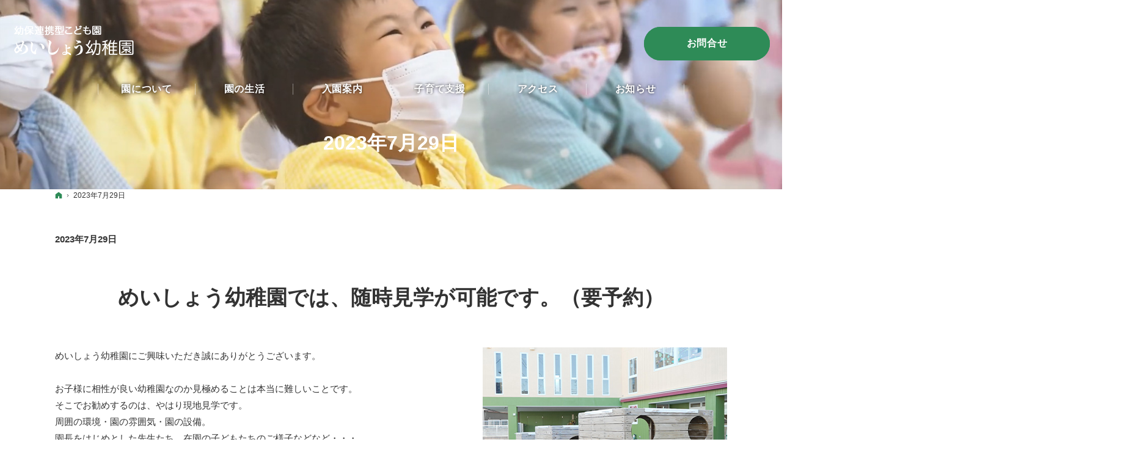

--- FILE ---
content_type: text/html
request_url: https://www.yoho-meisyou.jp/2023/07/29/
body_size: 22671
content:
<!DOCTYPE html><html lang="ja" id="n"><head>
<meta charset="UTF-8"><meta name="viewport" content="width=device-width,initial-scale=1">
<title>2023年7月29日｜幼保連携型認定こども園 めいしょう幼稚園｜葛飾区内で創立以来85余年と一番の伝統を誇る幼稚園</title>
<meta name="description" content="2023年7月29日&laquo;幼保連携型認定こども園めいしょう幼稚園は創立以来85余年と葛飾区内で一番の伝統を誇る幼稚園です。「めいしょう」は一人ひとりと丁寧に向き合い「心」をはぐくみ、「個」を大切にします。">
<meta name="keywords" content="幼保連携型認定こども園,葛飾区,四ツ木駅">
<meta name="format-detection" content="telephone=no">
<link rel="stylesheet" href="https://www.yoho-meisyou.jp/style.css"><link rel="stylesheet" href="https://www.yoho-meisyou.jp/print.css" media="print">
<meta property="og:type" content="article">
<meta property="og:title" content="2023年7月29日">
<meta property="og:description" content="2023年7月29日&laquo;幼保連携型認定こども園めいしょう幼稚園は創立以来85余年と葛飾区内で一番の伝統を誇る幼稚園です。「めいしょう」は一人ひとりと丁寧に向き合い「心」をはぐくみ、「個」を大切にします。">
<meta property="og:url" content="https://www.yoho-meisyou.jp/2023/07/29/">
<meta property="og:image" content="https://www.yoho-meisyou.jp/images/og.png">
<meta property="og:locale" content="ja_JP">
<meta property="og:site_name" content="幼保連携型認定こども園　めいしょう幼稚園">
<meta name="twitter:card" content="summary">
<script src="https://www.yoho-meisyou.jp/js/jquery.js"></script>
<script src="https://www.yoho-meisyou.jp/js/fancybox/fancybox.js"></script>
<link rel="stylesheet" href="https://www.yoho-meisyou.jp/js/fancybox/fancybox.css" media="screen">
<script src="https://www.yoho-meisyou.jp/js/shared.js"></script>
<!-- Google tag (gtag.js) -->
<script async src="https://www.googletagmanager.com/gtag/js?id=G-V4E809JY8H"></script>
<script>
  window.dataLayer = window.dataLayer || [];
  function gtag(){dataLayer.push(arguments);}
  gtag('js', new Date());

  gtag('config', 'G-V4E809JY8H');
</script></head>
<body class="column1">
<div id="top"><header id="header">
<h1>2023年7月29日</h1>
<p>葛飾区内で創立以来85余年と一番の伝統を誇るめいしょう幼稚園</p>
<h2><a href="https://www.yoho-meisyou.jp/" rel="home">葛飾区内で創立以来85余年と一番の伝統を誇るめいしょう幼稚園</a></h2>
<p><a href="https://www.yoho-meisyou.jp/" rel="home"><img src="https://www.yoho-meisyou.jp/logo.png" alt="幼保連携型認定こども園めいしょう幼稚園｜葛飾区内で創立以来85余年と一番の伝統を誇る幼稚園" class="nof"></a></p>
</header></div>
<main id="main">
<p class="b">2023年7月29日</p>
<article id="a-admissions01">
<h3><a href="https://www.yoho-meisyou.jp/admissions/admissions01.html">めいしょう幼稚園では、随時見学が可能です。（要予約）</a></h3>
<div class="content">
<p><img src="/images/admissions01-01.jpg" alt="めいしょう幼稚園では、随時見学が可能です。" class="right" /></p>

<p>めいしょう幼稚園にご興味いただき誠にありがとうございます。</p>

<p>お子様に相性が良い幼稚園なのか見極めることは本当に難しいことです。<br>
そこでお勧めするのは、やはり現地見学です。<br>
周囲の環境・園の雰囲気・園の設備。<br>
園長をはじめとした先生たち、在園の子どもたちのご様子などなど・・・<br>
現地へお越しいただくことで、様々な情報を得ていただくことができます。<br>
少しでも当園にご興味がありましたら、是非保護者様ご自身の眼で現地の雰囲気をお確かめ下さい。</p>

<p>見学をご希望の方は、事前にお電話にて日時をご予約ください。随時受け付けています。<br class="clear" /></p>

<p><span class="linebox t-c">保育園見学のお問合せはこちらまで<br>
<span class="fs-5 b"><a href="tel:0336932636" class="icon-tel" onclick="gtag('event', 'teltap', {'event_category': 'tap','event_label': 'contact'});">03-3693-2636</a></span><br>
受付時間／8:30～17:30（土日祝を除く）</span></p>
</div>
</article>
<article id="a-admissions02" class="haikei-tile inwide wide">
<h3><a href="https://www.yoho-meisyou.jp/admissions/admissions02.html">募集要項</a></h3>
<div class="content">
<div class="wrap">
<span class="h4">令和8年度　新入園児（1号認定子ども・幼稚園部門）</span>

<table class="s_clear thc v-m">
<tr><th class="w25">入園資格</th><td>幼保連携型認定こども園めいしょう幼稚園の保育方針や特色、制度の仕組み、費用についての重要事項説明を受け、同意いただける保護者の下記の子ども<br>
・3歳児　令和4年4月2日～令和5年4月1日生</td></tr>
<tr><th>募集人数</th><td>3歳児 　27名</td></tr>
<tr><th>願書配布</th><td>令和7年10月15日以降配布します。<br>
直接、幼稚園窓口にお申し出ください。　(願書は無料で配布しています。）</td></tr>
<tr><th>入園申込</th><td>令和7年11月4日午前9時00分より受付いたします。<br>園所定の「入園願書」に入園選考料5,000円を添えて提出して下さい。</td></tr>
<tr><th>入園許可</th><td>入園願書提出後、同日簡単なお子様の面接と親子面接を行い、受入準備金を納入していただき、入園を許可します。</td></tr>
<tr><th>費用</th><td><p><span class="b">【願書提出時に要する費用】</span><br>入園選考料 5,000円</p>
<p><span class="b">【 面接終了・手続き時に要する費用 】</span><br>
受入準備金120,000円
※双生児等同時入園の際は、所定の手続きの上　減免措置があります。</p>
<p><span class="b">【 入園後(令和8年4月以降)に要する費用 】</span><br>
全園児共通　保育料は各家庭の所得に応じてお住いの区が定める額を園にお支払いいただきます。（3歳児クラス以上の基本保育料は無償化の対象です。）
重要事項説明書に記載する特定負担額、及び実費に係る利用者負担金</p>
※本園には家計の急変等に対する保育料の減免制度があります。</td></tr>
</table>

<p><span class="h4">補助金について</span></p>

<p>3歳児以上クラスは幼児教育・保育の無償化により基本保育料が無償となります。(お住まいの区により補助制度は様々です。下記のリンクからご確認ください。<br>
<a href="https://www.city.katsushika.lg.jp/kosodate/1000056/1030197/1021308/1021309.html" target="_blank" rel="noopener nofollow" class="window">葛飾区の幼児教育無償化</a><br>
<a href="https://www.city.sumida.lg.jp/kosodate_kyouiku/kosodate_site/azukeru/youtien/yochien-musyouka.html" target="_blank" rel="noopener nofollow" class="window">墨田区の幼児教育無償化の概要</a><br>
<a href="https://www.city.edogawa.tokyo.jp/e047/kosodate/kosodate/hoiku/nitijou/shiritsu.html" target="_blank" rel="noopener nofollow" class="window">江戸川区の幼児教育無償化</a></p>

</div>
</div>
</article>
<article id="a-faq">
<h3><a href="https://www.yoho-meisyou.jp/admissions/faq.html">よくあるご質問</a></h3>
<div class="content">
<dl class="faq2 mt40">
<dt>幼保連携型認定こども園とは、どのような施設ですか？</dt>
<dd>
従来の幼稚園と、保育園が一体化し、一つの施設の中で幼稚園・保育園の両方の機能を持った施設です。当園は、長年にわたる幼児教育の経験を活かしながら、幼児教育・保育の両面から子育てをサポートします。
</dd></dl>
<dl class="faq2 mt40"><dt>入園を検討中ですが、見学は出来ますか？</dt>
<dd>
見学は随時受け付けています。見学をご希望の方は、事前にお電話にて日時をご予約ください。
</dd></dl>
<!--<dl class="faq2 mt40"><dt>通園方法を教えてください</dt>
<dd>
内容
</dd></dl>
<dl class="faq2 mt40"><dt>バスの利用について教えてください</dt>
<dd>
内容
</dd></dl>
<dl class="faq2 mt40"><dt>園のセキュリティについて教えてください</dt>
<dd>
内容
</dd></dl>
</dl>

<p><span class="h3">保育について</span></p>

<dl class="faq2 mt40"><dt>慣らし保育はありますか？</dt>
<dd>
テキストテキストテキストテキストテキストテキストテキストテキストテキストテキストテキストテキストテキストテキストテキストテキストテキストテキストテキストテキスト
</dd></dl>
<dl class="faq2 mt40"><dt>入園までにどの程度自分でできるようになっていたら良いですか？</dt>
<dd>
内容
</dd></dl>
<dl class="faq2 mt40"><dt>何歳から入園できますか？</dt>
<dd>
内容
</dd></dl>
<dl class="faq2 mt40"><dt>食物アレルギーの対応はしていますか？</dt>
<dd>
内容
</dd></dl>
</dl>-->

</div>
</article>
<article id="a-aday">
<h3><a href="https://www.yoho-meisyou.jp/life/aday.html">園の一日</a></h3>
<div class="content">
<ul class="day_list">
<span class="line"></span>
<li class="reverse">
<div class="txt_area">
<div class="txt_wrap">
<p class="time font_shuei h4"><span>9:00</span></p>
<h3 class="font_shuei">登園・自由遊び</h3>
<p class="com_txt txt">お父さん、お母さんと一緒にまたはスクールバスで登園します。元気に朝のごあいさつ！着替え、支度をして一日のはじまり♪</p>
</div>
</div>
<div class="photo">
<img src="/images/aday01-01.jpg" alt="登園・自由遊び">
</div>
</li>
<li>
<div class="txt_area">
<div class="txt_wrap">
<p class="time font_shuei h4"><span>9:50</span></p>
<h3 class="font_shuei">片づけ・手洗い</h3>
<p class="com_txt txt">園庭で元気に遊んだあとはしっかりと手洗いをします。</p>
</div>
</div>
<div class="photo">
<img src="/images/aday01-02.jpg" alt="片づけ・手洗い">
</div>
</li>
<li class="reverse">
<div class="txt_area">
<div class="txt_wrap">
<p class="time font_shuei h4"><span>10:00</span></p>
<h3 class="font_shuei">クラスで活動</h3>
<p class="com_txt txt">年少、年中、年長の各クラスに分かれて先生と一緒にお遊び、お勉強をします。</p>
</div>
</div>
<div class="photo">
<img src="/images/aday01-03.jpg" alt="クラスで活動">
</div>
</li>
<li>
<div class="txt_area">
<div class="txt_wrap">
<p class="time font_shuei h4"><span>11:30</span></p>
<h3 class="font_shuei">昼食(自園調理の給食)</h3>
<p class="com_txt txt">温かいご飯をいただきます♪</p>
</div>
</div>
<div class="photo">
<img src="/images/aday01-04.jpg" alt="昼食(自園調理の給食)">
</div>
</li>
<li class="reverse">
<div class="txt_area">
<div class="txt_wrap">
<p class="time font_shuei h4"><span>12:45</span></p>
<h3 class="font_shuei">自由遊び</h3>
<p class="com_txt txt">食後の運動〜 お部屋、園庭で自由に遊びます！</p>
</div>
</div>
<div class="photo">
<img src="/images/aday01-05.jpg" alt="自由遊び">
</div>
</li><li>
<div class="txt_area">
<div class="txt_wrap">
<p class="time font_shuei h4"><span>13:30</span></p>
<h3 class="font_shuei">降園準備</h3>
<p class="com_txt txt">そろそろ帰りの準備。着替えをした後は先生に絵本を読んでもらったり、歌を歌ってお迎えを待ちます。</p>
</div>
</div>
<div class="photo">
<img src="/images/aday01-06.jpg" alt="降園準備">
</div>
</li>
<li class="reverse">
<div class="txt_area">
<div class="txt_wrap">
<p class="time font_shuei h4"><span>14:00</span></p>
<h3 class="font_shuei">降園</h3>
<p class="com_txt txt">今日も一日楽しかったね♪ お父さん、おかあさんのお迎え、またはスクールバスに乗って帰ります。また明日〜</p>
</div>
</div>
<div class="photo">
<img src="/images/aday01-07.jpg" alt="降園">
</div>
</li></ul>
</div>
</article>
<article id="a-schedule" class="haikei-tile inwide wide">
<h3><a href="https://www.yoho-meisyou.jp/life/schedule.html">年間行事</a></h3>
<div class="content">
<div class="wrap">
<ul class="typebox2-3">
<li class="event04"><p class="month"><img src="/images/month04.png" alt="4月" /></p>
<img src="/images/april.jpg" alt="4月" />
<ul class="event-list">
<li>入園式</li>
<li>オリエンテーリング</li>
</ul></li>
<li class="event05"><p class="month"><img src="/images/month05.png" alt="5月" /></p>
<img src="/images/may.jpg" alt="5月" />
<ul class="event-list">
<li>春の遠足(上野動物園)</li>
<li>母の日の集い</li>
<li>健康診断(内科・歯科)</li>
</ul></li>
<li class="event06"><p class="month"><img src="/images/month06.png" alt="6月" /></p>
<img src="/images/june.jpg" alt="6月" />
<ul class="event-list">
<li>父の日の集い</li>
<li>プール開き</li>
</ul></li>
<li class="event07"><p class="month"><img src="/images/month07.png" alt="7月" /></p>
<img src="/images/july.jpg" alt="7月" />
<ul class="event-list">
<li>七夕</li>
<li>お泊り保育(年長)</li>
<li>夏の保育</li>
<li>めいしょう夏まつり</li>
</ul></li>
<li class="event08"><p class="month"><img src="/images/month08.png" alt="8月" /></p>
<img src="/images/august.jpg" alt="8月" />
<ul class="event-list">
<li>夏の保育</li>
<li>お楽しみ会</li>
</ul></li>
<li class="event09"><p class="month"><img src="/images/month09.png" alt="9月" /></p>
<img src="/images/september.jpg" alt="9月" />
<ul class="event-list">
<li>敬老の日の集い</li>
<li>秋の遠足(芋ほり)</li>
</ul></li>
<li class="event10"><p class="month"><img src="/images/month10.png" alt="10月" /></p>
<img src="/images/october.jpg" alt="10月" />
<ul class="event-list">
<li>運動会</li>
<li>ふれあい動物村</li>
</ul></li>
<li class="event11"><p class="month"><img src="/images/month11.png" alt="11月" /></p>
<img src="/images/november.jpg" alt="11月" />
<!--<ul class="event-list">
<li>サンプル</li>
<li>サンプル</li>
</ul>--></li>
<li class="event12"><p class="month"><img src="/images/month12.png" alt="12月" /></p>
<img src="/images/december.jpg" alt="12月" />
<ul class="event-list">
<li>おもちつき</li>
<li>生活発表会</li>
<li>X'mas こども会</li>
</ul></li>
<li class="event01"><p class="month"><img src="/images/month01.png" alt="1月" /></p>
<img src="/images/january.jpg" alt="1月" />
<ul class="event-list">
<li>こども新年会</li>
</ul></li>
<li class="event02"><p class="month"><img src="/images/month02.png" alt="2月" /></p>
<img src="/images/february.jpg" alt="2月" />
<ul class="event-list">
<li>節分豆まき</li>
<li>作品展</li>
<li>お別れ遠足(年長)</li>
</ul></li>
<li class="event03"><p class="month"><img src="/images/month03.png" alt="3月" /></p>
<img src="/images/march.jpg" alt="3月" />
<ul class="event-list grid2">
<li>ひなまつり</li>
<li>観劇会</li>
<li>お別れ会</li>
<li>卒園式</li>
<li>修了式</li>
</ul></li>
</ul>
</div>
</div>
</article>
</main><div id="mbtn"><a href="#menu">Menu</a></div><aside id="side">
<div id="snav"><ul class="info sotxt"><li>
<address><span>お電話でのお問合せ</span><a href="tel:0336932636" onclick="gtag('event', 'tap', {'event_category': 'tel'});" class="tel">03-3693-2636</a></address>
</li><li><p><a href="/contact-ssl/" class="a-btn3 b uppercase">お問合せ</a></p></li></ul></div>
<nav id="menu">
<ul>
<li><a href="https://www.yoho-meisyou.jp/" rel="home">ホーム</a></li>
<li><a href="https://www.yoho-meisyou.jp/about/">園について</a></li>
<li><a href="https://www.yoho-meisyou.jp/life/">園の生活</a><ul>
<li><a href="https://www.yoho-meisyou.jp/life/#a-aday">園の一日</a></li>
<li><a href="https://www.yoho-meisyou.jp/life/#a-schedule">年間行事</a></li>
</ul></li>
</ul><ul>
<li><a href="https://www.yoho-meisyou.jp/admissions/">入園案内</a><ul>
<li><a href="https://www.yoho-meisyou.jp/admissions/#a-admissions02">募集要項</a></li>
<li><a href="https://www.yoho-meisyou.jp/admissions/#a-faq">よくあるご質問</a></li>
</ul></li>
<li><a href="https://www.yoho-meisyou.jp/support/">子育て支援</a><ul>
<li><a href="https://www.yoho-meisyou.jp/support/#a-oazukari">預かり保育</a></li>
<li><a href="https://www.yoho-meisyou.jp/support/#a-meisyou-kids">めいしょうkids</a></li>
</ul></li>
</ul><ul>
<li><a href="https://www.yoho-meisyou.jp/access/">アクセス</a></li>
<li><a href="https://www.yoho-meisyou.jp/download/">書類ダウンロード</a></li>
<li><a href="https://www.yoho-meisyou.jp/news/">お知らせ</a></li>
<li><a href="/blogs/" target="_blank">保育ブログ</a></li>
</ul><ul>
<li><a href="https://www.yoho-meisyou.jp/contact-ssl/">お問合せ</a></li>
<li><a href="https://www.yoho-meisyou.jp/recruit/">採用情報</a></li>
<li><a href="https://www.yoho-meisyou.jp/privacy/">プライバシーポリシー</a></li>
<li><a href="https://www.yoho-meisyou.jp/archives.html">サイトマップ</a></li>
</ul>
</nav>
<ul>
<li><a href="https://www.meisyou2.jp/" target="_blank"><img src="/images/banner2.jpg" alt="明昭第二幼稚園"></a></li>
</ul>
<ul class="sns">
<li><a href="https://www.youtube.com/channel/UC9RYr72b-ADXN5n1ZGcl99Q?app=desktop" target="_blank" rel="noopener nofollow" class="icon-yt db_i">YouTube</a></li>
</ul>
</aside>
<nav id="topicpath"><ol>
<li><a href="https://www.yoho-meisyou.jp/" rel="home"><span>ホーム</span></a></li><li><span>2023年7月29日</span></li>
</ol></nav>
<div id="nav">
<div id="hnav"><ul class="info"><li><p><a href="/contact-ssl/" class="a-btn3 b uppercase">お問合せ</a></p></li></ul></div>
<nav id="global"><ul itemscope itemtype="http://www.schema.org/SiteNavigationElement">

<li itemprop="name"><a itemprop="url" href="https://www.yoho-meisyou.jp/about/"><span>園について</span></a></li>
<li itemprop="name"><a itemprop="url" href="https://www.yoho-meisyou.jp/life/"><span>園の生活</span></a><ul>
<li><a href="https://www.yoho-meisyou.jp/life/#a-aday">園の一日</a></li>
<li><a href="https://www.yoho-meisyou.jp/life/#a-schedule">年間行事</a></li>
</ul></li>
<li itemprop="name"><a itemprop="url" href="https://www.yoho-meisyou.jp/admissions/"><span>入園案内</span></a><ul>
<li><a href="https://www.yoho-meisyou.jp/admissions/#a-admissions02">募集要項</a></li>
<li><a href="https://www.yoho-meisyou.jp/admissions/#a-faq">よくあるご質問</a></li>
</ul></li>
<li itemprop="name"><a itemprop="url" href="https://www.yoho-meisyou.jp/support/"><span>子育て支援</span></a><ul>
<li><a href="https://www.yoho-meisyou.jp/support/#a-oazukari">預かり保育</a></li>
<li><a href="https://www.yoho-meisyou.jp/support/#a-meisyou-kids">めいしょうkids</a></li>
</ul></li>
<li itemprop="name"><a itemprop="url" href="https://www.yoho-meisyou.jp/access/"><span>アクセス</span></a></li>
<li itemprop="name"><a itemprop="url" href="https://www.yoho-meisyou.jp/news/"><span>お知らせ</span></a></li>
</ul></nav>
</div>
<div id="info"><footer id="footer">
<div id="contact" class="np">
<p class="greeting"><span lang="en">お問合せ</span>ご相談や見学など、お気軽にお問合せください</p>
<p class="widebtn"><a href="/contact-ssl/" class="a-btn3"><span class="big">お問合せ</span></a></p>
<address id="tel"><span>お電話でのお問合せ</span><a href="tel:0336932636" onclick="gtag('event', 'tap', {'event_category': 'tel'});" class="tel">03-3693-2636</a></address>
</div>
<div id="fmenu"><nav>
<ul>
<li><a href="https://www.yoho-meisyou.jp/" rel="home">ホーム</a></li>
<li><a href="https://www.yoho-meisyou.jp/about/">園について</a></li>
<li><a href="https://www.yoho-meisyou.jp/life/">園の生活</a><ul>
<li><a href="https://www.yoho-meisyou.jp/life/#a-aday">園の一日</a></li>
<li><a href="https://www.yoho-meisyou.jp/life/#a-schedule">年間行事</a></li>
</ul></li>
</ul><ul>
<li><a href="https://www.yoho-meisyou.jp/admissions/">入園案内</a><ul>
<li><a href="https://www.yoho-meisyou.jp/admissions/#a-admissions02">募集要項</a></li>
<li><a href="https://www.yoho-meisyou.jp/admissions/#a-faq">よくあるご質問</a></li>
</ul></li>
<li><a href="https://www.yoho-meisyou.jp/support/">子育て支援</a><ul>
<li><a href="https://www.yoho-meisyou.jp/support/#a-oazukari">預かり保育</a></li>
<li><a href="https://www.yoho-meisyou.jp/support/#a-meisyou-kids">めいしょうkids</a></li>
</ul></li>
</ul><ul>
<li><a href="https://www.yoho-meisyou.jp/access/">アクセス</a></li>
<li><a href="https://www.yoho-meisyou.jp/download/">書類ダウンロード</a></li>
<li><a href="https://www.yoho-meisyou.jp/news/">お知らせ</a></li>
<li><a href="/blogs/" target="_blank">保育ブログ</a></li>
</ul><ul>
<li><a href="https://www.yoho-meisyou.jp/contact-ssl/">お問合せ</a></li>
<li><a href="https://www.yoho-meisyou.jp/recruit/">採用情報</a></li>
<li><a href="https://www.yoho-meisyou.jp/privacy/">プライバシーポリシー</a></li>
<li><a href="https://www.yoho-meisyou.jp/archives.html">サイトマップ</a></li>
</ul>
</nav></div>
<div id="fnav">
<p id="copyright"><small>&copy; 2023-2026 幼保連携型認定こども園　めいしょう幼稚園</small></p>
<h3>子どもの気持ちを大切に。<a href="https://www.yoho-meisyou.jp/" rel="home">幼保連携型認定こども園 めいしょう幼稚園｜葛飾区内で創立以来85余年と一番の伝統を誇る幼稚園</a></h3>
</div>
</footer></div>
<div id="pnav" class="on"><ul><li id="ppl"><a href="/contact-ssl/">お問合せ</a></li><li id="up"><a href="#top">PageTop</a></li></ul></div>
<div id="rnav" class="on"><ul><li><a href="/contact-ssl/">お問合せ</a></li></ul></div>
<script type="application/ld+json">{"@context":"http://schema.org","@graph":[{"@type":"Organization","name":"幼保連携型認定こども園　めいしょう幼稚園","url":"https://www.yoho-meisyou.jp/","logo":"https://www.yoho-meisyou.jp/logo.png"},{"@type":"WebSite","url":"https://www.yoho-meisyou.jp/","name":"幼保連携型認定こども園　めいしょう幼稚園"},{"@type":"BreadcrumbList","itemListElement":[{"@type":"ListItem","position":1,"item":{"@id":"https://www.yoho-meisyou.jp/","name":"幼保連携型認定こども園　めいしょう幼稚園"}}]}]}</script>
</body>
</html>

--- FILE ---
content_type: text/css
request_url: https://www.yoho-meisyou.jp/style.css
body_size: 14045
content:
@charset "utf-8";
@import url(css/basic.css);
@import url(css/alg/horse.css);
h2+p a{background-image:url("logo_w.png");}
h3{text-align:center;}
.column1 #main>.wide.inwide, .column1 #main>.inwide>*{padding-top:40px;}

a,#menu li li a,#global li li a,.more a,a span.more{color:#2e8b57;}
a:hover,#menu li li a:hover,#global li li a:hover,.more a:hover,a:hover span.more{color:#42b474;}
[class*="a-btn"]:hover,#contents01>dt [lang="en"],#contents02,.newlist>li>time{color:#111;}.a-btn2,dl.faq>dt::before{color:#2e8b57;}
button:hover,[type="button"]:hover,[type="reset"]:hover,[type="submit"]:hover,.list-btn a:hover,.close_popup:hover,#pnav a,.pnav a:hover,.pnav [rel]:hover,#paging li.active,.btn-case:hover,.pnav span,.list-tag a:hover,.list-tag a.on{background-color:#2e8b57;}
th,td,button,input,select,.select,textarea,.close_popup{border-color:#ccc;}
th,.s_ttl tbody th[title]::before,.s_ttl tbody td[title]::before,[class*="linebox"],.list-btn a{background-color:#f8f7ef;}
#fnav h3,#fnav h3 a,#copyright{color:#7a7654;}#fmenu,#fmenu a{color:#7a7654;}
#fmenu{background-color:#f0e68c;}#footer{background-color:#e2d771;}
#menu, #snav{background-color:#fff;}
#menu a{color:#333;}
#menu>ul+ul, #menu li+li, #menu li ul{border-top:1px solid #ccc;}
#menu{border-top:1px solid #ccc;border-bottom:1px solid #ccc;}
#menu>ul>li>a.on, #menu>ul>li>a:hover{background:#f9f7e1;color:#333;}
#menu li li a::before,.info address,.info a[href^="tel:"],.ingo .tel::before{color:#333;}
#show>h3{left:50%;top:50%;width:75%;z-index:3;text-indent:0;line-height:0;-webkit-transform:translate(-50%,-50%);transform:translate(-50%,-50%);max-width:1120px;filter:drop-shadow(0px 0px 8px rgba(0,0,0,0.8));}
#contents01{background-color:#f0e68c;}
#contents01>dt{padding:4em 10px 3em;}
#contents01>dt [lang="en"]{color:#2e8b57;font-size:2em;font-weight:600;}
#contents01>dt p{color:#333;line-height:2;}
#contents01>dt .a-btn{font-size:16px;}
#contents01 h3,#contents02 h3{color:#fff;}#contents01 h3::after{background:#eee;}#contents01 p{color:#7a7654;}
#contact .greeting [lang="en"]{font-size:2em;}
#contact .greeting,#contact address,#contact .greeting [lang="en"],#contact a[href^="tel:"],#contact a[href^="tel:"]::before{color:#333;}
#contact .greeting{margin-bottom:2em;}#contact address{margin-top:1.5em;}
#contact ul{max-width:1120px;}
#contact li{padding:20px 0;}#contact li+li{padding-top:0;}
#contact li+li::after{background-color:transparent;}
#contact .widebtn{font-weight:700;margin:0 auto;}
.newlist{background-color:#f8f7ef;}
.sns [class^="icon-"].db_i::before{color:#bab26d;}
.greeting [lang="en"],#contents01 [lang="en"],section>h3 [lang="en"]{font-family:"游ゴシック体",YuGothic,"游ゴシック Medium","Yu Gothic Medium","游ゴシック","Yu Gothic",Verdana,Meiryo,sans-serif;}

.a-btn2,.a-btn3,[class*="a-btn"]:hover{box-shadow:1px 1px 0 #2e8b57 inset,-1px -1px 0 #2e8b57 inset;}
.a-btn2::before,.newlist>li>time::before,.a-btn::before{color:#2e8b57;}
#contact .a-btn3{background:url("images/character_btn.png") no-repeat left center #2e8b57;background-size:auto 100%;}
#contact .a-btn3::before{color:#fff;}
[class|="required"],[class*="a-btn"]:hover,a:hover [class*="a-btn"],.a-btn3,#rnav a{background-color:#2e8b57;color:#fff;}
.a-btn3:hover,#rnav a:hover{background-color:#36a064;border-color:#36a064;}
button,[type="button"],[type="reset"],[type="submit"],.a-btn,.close_popup,.list-tag a{box-shadow:1px 1px 0 inset #2e8b57, -1px -1px 0 inset #2e8b57;color:#2e8b57;}

h4,.h4,dl.box>dt{margin-bottom:1.5em;background:linear-gradient(to right,#2e8b57,#2e8b57 23.07692307692308%,#ccc 23.07692307692308%,#ccc);background-repeat:repeat-x;background-position:0 bottom;background-size:100% 1px;}
h5,.h5{color:#2e8b57;}
h5::before,.h5::before{border-color:#2e8b57;}
h6::before,.h6::before{border-color:#2e8b57;}
[class*="linebox"]{border:none;box-shadow:none;border-radius:10px;background-color:#f7f1b7;}
[class*="linebox"]>dd::before{border-top:1px dashed #c7be70;}
[class*="check_"] input[type="checkbox"]~span::after{border-color:#2e8b57;}
[class*="check_"] input[type="radio"]~span::after{background:#2e8b57;}
.list-btn a{border:1px solid #2e8b57;}

#menu li li a::before{font-size:.6em;margin:.7em .6em auto -1.6em;vertical-align:text-top;}
#menu li li a:hover,#menu li li a.on::before,#menu li li a:hover::before{color:#b58553;}

[class*="linebox"].flow::after,ul.flow>li+li::after{border-color:transparent transparent #2e8b57 #2e8b57;}

.fc-red,.ic-red>li::before,.ic-red>dt::before,.ic-red::before,.new::after{color:#2e8b57;}
.list-type-number.flow>li:not(:last-child)::after{border-left:2px solid #2e8b57;}
.list-type-number.flow>li::before{color:#2e8b57;border:2px solid #2e8b57;}
.list-type-check>li::after,.list-type-check>dt::after,.title-i-check::after{border-color:#2e8b57;}

.menu li{position:relative;border-bottom:1px solid #794f24;padding-left:10px;}
.menu span{padding-right:20px;min-width:5em;text-align:right;}

.com_dl{display:flex;-ms-flex-wrap:wrap;flex-wrap:wrap;-webkit-box-align:start;-ms-flex-align:start;align-items:baseline;}
.com_dl dt{width:90px;background-color:#f7f2e5;text-align:center;color:#b55c00;border-radius:3px;margin-bottom:10px;}
.com_dl dd{width:100%;padding-left:0;margin-bottom:20px;line-height:2.13;margin-top:-5px;}
.month{position:relative;display:block;padding:0.5em;margin:auto 0px -2.5em;z-index:3;max-width:75px;height:75px;}
.month img{height:100%;}
.event-list{text-align:left;}
.event-list li{padding-left:18px;position:relative;}
.event-list li::before{content:"";display:block;width:14px;height:14px;border-radius:50%;position:absolute;top:5px;left:0;}
.event04 .event-list li::before{background-color:#e07a5d;}
.event05 .event-list li::before{background-color:#95c1ba;}
.event06 .event-list li::before{background-color:#8e92bf;}
.event07 .event-list li::before{background-color:#bba097;}
.event08 .event-list li::before{background-color:#96c4e4;}
.event09 .event-list li::before{background-color:#c19e9b;}
.event10 .event-list li::before{background-color:#8e92bf;}
.event11 .event-list li::before{background-color:#b7b89b;}
.event12 .event-list li::before{background-color:#499b8c;}
.event01 .event-list li::before{background-color:#e07a5d;}
.event02 .event-list li::before{background-color:#4ca3d6;}
.event03 .event-list li::before{background-color:#e9b8c5;}
.aday>li{padding:0 0 3em 9em;position:relative;}
.aday>li::before{content:attr(title);position:absolute;top:0;left:0;font-size:1.25em;color:#fff;line-height:1;background:#2e8b57;padding:10px;}
.aday>li::after{content:"";border-left:1px solid #2e8b57;z-index:-1;height:100%;left:1.6em;position:absolute;left:6.5em;top:0;}
.aday>li>span{display:block;color:#2e8b57;line-height:1;font-weight:bold;padding:15px 0 10px;}
.aday>li>span::before{content:"";position:absolute;left:6.5em;width:15px;height:1px;background:#2e8b57;top:1.25em;}
.aday>li>span::after{content:"";width:10px;height:10px;border-radius:50%;background:#2e8b57;position:absolute;left:6.25em;}
dl.faq2+.faq2{border-top:1px solid #ccc;padding-top:2em;}
.faq2 dt{color:#44a160;font-size:1.5em;font-weight:bold;line-height:1.4;margin:0 0 15px;padding:10px 0 10px 70px;position:relative;}
.faq2 dt:before,.faq2 dd:before{content:"Q";position:absolute;top:0;left:0;display:flex;justify-content:center;align-items:center;background:#96d16a;border-radius:25px;color:#fff;font-family:Montserrat,sans-serif;font-weight:bold;font-size:2rem;width:50px;height:50px;}
.faq2 dd{margin:0 0 15px;padding:10px 0 10px 70px;position:relative;}
.faq2 dd:before{content:"A";background:#f9f4f4;color:#44a160;}
.box-wrap{width:100%;margin:auto;display:flex;flex-direction:row-reverse;justify-content:space-between;}
.box-img{max-width:470px;width:100%;}
.box-parts{display:flex;}
.box-inner{display:-webkit-box;display:-ms-flexbox;display:flex;align-items:center;margin-top:10px;}
.box-inner .box-icon{max-width:40px;width:100%;height:40px;font-size:18px;font-size:1.2rem;font-weight:700;line-height:1.8;color:#fff;display:-webkit-box;display:-ms-flexbox;display:flex;justify-content:center;border-radius:50%;position:relative;}
.box-icon.pink{background-color:#e47296;}
.box-icon.purple{background-color:#c98ac2;}
.box-icon.blue{background-color:#63aecc;}
.box-icon.green{background-color:#90b664;}
.box-icon.yellow{background-color:#fbba23;}
.box-icon::after{content:"";display:block;position:absolute;bottom:0;right:0;width:10px;height:10px;-webkit-transform:rotate(135deg);}
.box-icon.pink::after{transform:rotate(135deg);border-bottom:9px solid #e47296;border-left:5px solid transparent;border-right:5px solid transparent;}
.box-icon.purple::after{transform:rotate(135deg);border-bottom:9px solid #c98ac2;border-left:5px solid transparent;border-right:5px solid transparent;}
.box-icon.blue::after{transform:rotate(135deg);border-bottom:9px solid #63aecc;border-left:5px solid transparent;border-right:5px solid transparent;}
.box-icon.green::after{transform:rotate(135deg);border-bottom:9px solid #63aecc;border-left:5px solid transparent;border-right:5px solid transparent;}
.box-icon.pink::after{transform:rotate(135deg);border-bottom:9px solid ##fbba23;border-left:5px solid transparent;border-right:5px solid transparent;}
.box-list .list-txt{font-size:1.0rem;font-weight:700;line-height:1.4;padding-left:10px;}
.haikei-tile{background-image:linear-gradient(0deg, transparent calc(100% - 1px), #f0f0f0 calc(100% - 1px)), linear-gradient(90deg, transparent calc(100% - 1px), #f0f0f0 calc(100% - 1px));background-size:16px 16px;background-repeat:repeat;background-position:center center;padding:20px;background-color:#fafafa;}
.cont-txt{margin:50px 1px 0 auto;padding:60px 30px 50px;position:relative;}
.grad_big{text-align:center;position:absolute;width:100%;top:-18px;left:0;font-size:2rem;letter-spacing:.2rem;line-height:100%;background-image:linear-gradient(45deg,#101655 0%,#00beff 100%);-webkit-background-clip:text;-webkit-text-fill-color:transparent;}
.linebox4{background:#00ac80;color:#fff;border:none;box-shadow:none;border-radius:50px;padding:0;}
.day_list:before{content:"";display:block;position:absolute;top:1em;bottom:0;left:13.5px;right:auto;margin:auto;width:3px;background-position:top center;background-size:100% auto;background-repeat:repeat-y;background-image:url(../../images/line.png);}
.day_list{position:relative;}
.day_list>li{display:block;-webkit-box-pack:justify;-ms-flex-pack:justify;justify-content:space-between;padding-left:15%;padding-right:10px;position:relative;}
.day_list>li:nth-child(n+2){margin-top:60px;}
.day_list>li.reverse{display:block;}
.day_list>li .txt_area{width:100%;}
.time font_shuei{font-size:20px;font-weight:bold;letter-spacing:0.18em;position:relative;padding-left:10%;}
.day_list>li .photo{width:100%;}
.day_list>li .txt_area h3{font-size:25px;letter-spacing:0.18em;margin-top:0;padding-left:0;text-align:left;padding:0;}
.day_list>li .txt_area .txt{margin-top:25px;padding-left:0;padding-right:0;text-align:justify;}
.day_list>li .txt_area .time span{position:relative;z-index:1;display:inline-block;}
.day_list>li .txt_wrap:before{content:"";width:30px;height:30px;border-radius:50%;background:#2e8b57;position:absolute;left:0;right:auto;}
.day_list>li .txt_area .time{font-size:20px;font-weight:bold;letter-spacing:0.18em;position:relative;padding-left:0;}
.day_list .photo{max-height:280px;margin:0;}
.font_shuei.h4{padding:0 0 0.25em 10%;}
.bubble{position:relative;display:block;text-align:center;color:#fff;padding:.5em 2em;background-color:#2e8b57;border-radius:5px;font-size:1.2em;margin:0 auto -1em;z-index:3;}
.bubble:before{content:"";position:absolute;display:block;z-index:1;border-style:solid;border-color:#2e8b57 transparent;border-width:10px 10px 0 10px;bottom:-10px;left:50%;margin-left:-10px;}
#a-about .linebox{padding-top:40px;}
.boxwrap{padding-top:30px;}
.box-img{margin:0 auto;text-align:center;width:80%;}
.box-img img{width:100%;margin:0;height:100%;object-fit:cover;font-family:'object-fit:cover;'; }
.box-txt{padding:30px 5%;}
.box-txt .h3{border-bottom:1px solid;padding:0 0 1em;text-align:center;}
.box-txt [lang="en"]{text-transform:uppercase;color:#083a71;}
#contents01 span.youtube{display:block;}

@media(min-width:40em){
#contents01>dt [lang="en"]{font-size:2.4em;}
.month{margin:auto 0px -3em;max-width:100px;height:100px;}
.com_dl dt{margin-bottom:10px;}
.com_dl dd{width:calc(100% - 90px);padding-left:20px;}
.day_list:before{left:30px;}
.day_list>li .txt_wrap:before{left:16.5px;}
}
@media(min-width:48em){
.aday>li{padding:0 0 3em 12em;}
.aday>li::before{font-size:1.5em;padding:10px 20px;}
.aday>li::after,.aday>li>span::before{left:9.5em;}
.aday>li>span::after{left:9.25em;}
#global>ul>li a{text-shadow:0px 0px 5px rgba(0,0,0,0.8);}
.bs #global>ul>li a{text-shadow:none;}
#global>ul>li:hover ul{width:100%;text-align:center;}
#global>ul>li li a{text-align:center;text-shadow:none;}
.day_list:before{left:0;right:0;}
.day_list>li{display:-webkit-box;display:-ms-flexbox;display:flex;padding:0;}
.day_list>li.reverse{-webkit-box-orient:horizontal;-webkit-box-direction:reverse;-ms-flex-direction:row-reverse;flex-direction:row-reverse;display:-webkit-box;display:-ms-flexbox;display:flex;-webkit-box-pack:justify;-ms-flex-pack:justify;justify-content:space-between;}
.day_list>li .txt_area{width:50%;position:relative;}
.day_list>li .photo{width:45%;}
.day_list>li .txt_area h3{margin-top:35px;padding:1em 0 0 0;}
.txt_wrap{padding-left:10%;}
.day_list>li .txt_area .txt{padding-right:9%;}
.day_list>li .txt_area .time{}
.day_list>li.reerse txt_wrap:before{left:0;}
.day_list>li .time:before{right:-0.7em;left:auto;}
.day_list>li .txt_wrap:before{left:-1em;}
.day_list>li:nth-child(2n+1) .txt_wrap:before{right:-1em;left:auto;}
#nav{font-size: 1.5vw;}
.boxwrap{display:flex;justify-content:space-between;padding-top:0;margin-bottom:80px;}
.boxwrap:nth-child(odd) .box-img{order:2;}
.boxwrap:nth-child(odd) .box-txt{order:1;}
.box-img{margin:0;width:40%;}
.box-txt{/*padding:50px 8%;*/width:60%;}
.box-txt .h3{text-align:left;}
}
@media (min-width: 72.25em){
#nav{font-size:1.0rem;}
}